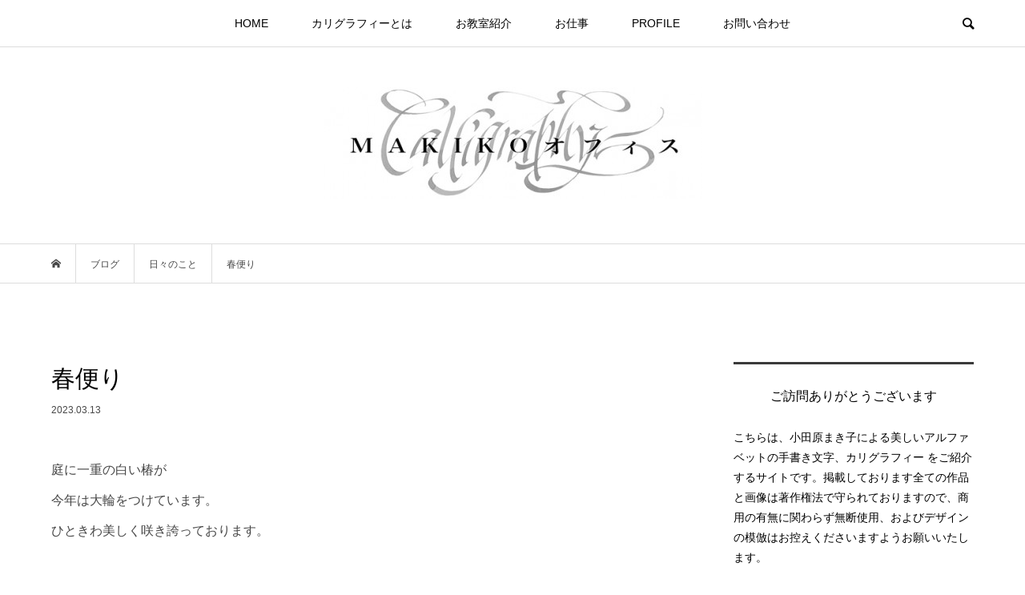

--- FILE ---
content_type: text/html; charset=UTF-8
request_url: https://makiko-office.jp/diary/%E6%98%A5%E4%BE%BF%E3%82%8A/
body_size: 10111
content:
<!DOCTYPE html>
<html lang="ja">
<head >
<meta charset="UTF-8">
<meta name="description" content="庭に一重の白い椿が今年は大輪をつけています。ひときわ美しく咲き誇っております。">
<meta name="viewport" content="width=device-width">
<title>春便り &#8211; MAKIKOオフィス</title>
<meta name='robots' content='max-image-preview:large' />
<link rel="alternate" type="application/rss+xml" title="MAKIKOオフィス &raquo; 春便り のコメントのフィード" href="https://makiko-office.jp/diary/%e6%98%a5%e4%be%bf%e3%82%8a/feed/" />
		<!-- This site uses the Google Analytics by ExactMetrics plugin v8.10.2 - Using Analytics tracking - https://www.exactmetrics.com/ -->
		<!-- Note: ExactMetrics is not currently configured on this site. The site owner needs to authenticate with Google Analytics in the ExactMetrics settings panel. -->
					<!-- No tracking code set -->
				<!-- / Google Analytics by ExactMetrics -->
		<link rel='stylesheet' id='wp-block-library-css' href='https://makiko-office.jp/wp/wp-includes/css/dist/block-library/style.min.css?ver=6.5.7' type='text/css' media='all' />
<style id='classic-theme-styles-inline-css' type='text/css'>
/*! This file is auto-generated */
.wp-block-button__link{color:#fff;background-color:#32373c;border-radius:9999px;box-shadow:none;text-decoration:none;padding:calc(.667em + 2px) calc(1.333em + 2px);font-size:1.125em}.wp-block-file__button{background:#32373c;color:#fff;text-decoration:none}
</style>
<style id='global-styles-inline-css' type='text/css'>
body{--wp--preset--color--black: #000000;--wp--preset--color--cyan-bluish-gray: #abb8c3;--wp--preset--color--white: #ffffff;--wp--preset--color--pale-pink: #f78da7;--wp--preset--color--vivid-red: #cf2e2e;--wp--preset--color--luminous-vivid-orange: #ff6900;--wp--preset--color--luminous-vivid-amber: #fcb900;--wp--preset--color--light-green-cyan: #7bdcb5;--wp--preset--color--vivid-green-cyan: #00d084;--wp--preset--color--pale-cyan-blue: #8ed1fc;--wp--preset--color--vivid-cyan-blue: #0693e3;--wp--preset--color--vivid-purple: #9b51e0;--wp--preset--gradient--vivid-cyan-blue-to-vivid-purple: linear-gradient(135deg,rgba(6,147,227,1) 0%,rgb(155,81,224) 100%);--wp--preset--gradient--light-green-cyan-to-vivid-green-cyan: linear-gradient(135deg,rgb(122,220,180) 0%,rgb(0,208,130) 100%);--wp--preset--gradient--luminous-vivid-amber-to-luminous-vivid-orange: linear-gradient(135deg,rgba(252,185,0,1) 0%,rgba(255,105,0,1) 100%);--wp--preset--gradient--luminous-vivid-orange-to-vivid-red: linear-gradient(135deg,rgba(255,105,0,1) 0%,rgb(207,46,46) 100%);--wp--preset--gradient--very-light-gray-to-cyan-bluish-gray: linear-gradient(135deg,rgb(238,238,238) 0%,rgb(169,184,195) 100%);--wp--preset--gradient--cool-to-warm-spectrum: linear-gradient(135deg,rgb(74,234,220) 0%,rgb(151,120,209) 20%,rgb(207,42,186) 40%,rgb(238,44,130) 60%,rgb(251,105,98) 80%,rgb(254,248,76) 100%);--wp--preset--gradient--blush-light-purple: linear-gradient(135deg,rgb(255,206,236) 0%,rgb(152,150,240) 100%);--wp--preset--gradient--blush-bordeaux: linear-gradient(135deg,rgb(254,205,165) 0%,rgb(254,45,45) 50%,rgb(107,0,62) 100%);--wp--preset--gradient--luminous-dusk: linear-gradient(135deg,rgb(255,203,112) 0%,rgb(199,81,192) 50%,rgb(65,88,208) 100%);--wp--preset--gradient--pale-ocean: linear-gradient(135deg,rgb(255,245,203) 0%,rgb(182,227,212) 50%,rgb(51,167,181) 100%);--wp--preset--gradient--electric-grass: linear-gradient(135deg,rgb(202,248,128) 0%,rgb(113,206,126) 100%);--wp--preset--gradient--midnight: linear-gradient(135deg,rgb(2,3,129) 0%,rgb(40,116,252) 100%);--wp--preset--font-size--small: 13px;--wp--preset--font-size--medium: 20px;--wp--preset--font-size--large: 36px;--wp--preset--font-size--x-large: 42px;--wp--preset--spacing--20: 0.44rem;--wp--preset--spacing--30: 0.67rem;--wp--preset--spacing--40: 1rem;--wp--preset--spacing--50: 1.5rem;--wp--preset--spacing--60: 2.25rem;--wp--preset--spacing--70: 3.38rem;--wp--preset--spacing--80: 5.06rem;--wp--preset--shadow--natural: 6px 6px 9px rgba(0, 0, 0, 0.2);--wp--preset--shadow--deep: 12px 12px 50px rgba(0, 0, 0, 0.4);--wp--preset--shadow--sharp: 6px 6px 0px rgba(0, 0, 0, 0.2);--wp--preset--shadow--outlined: 6px 6px 0px -3px rgba(255, 255, 255, 1), 6px 6px rgba(0, 0, 0, 1);--wp--preset--shadow--crisp: 6px 6px 0px rgba(0, 0, 0, 1);}:where(.is-layout-flex){gap: 0.5em;}:where(.is-layout-grid){gap: 0.5em;}body .is-layout-flex{display: flex;}body .is-layout-flex{flex-wrap: wrap;align-items: center;}body .is-layout-flex > *{margin: 0;}body .is-layout-grid{display: grid;}body .is-layout-grid > *{margin: 0;}:where(.wp-block-columns.is-layout-flex){gap: 2em;}:where(.wp-block-columns.is-layout-grid){gap: 2em;}:where(.wp-block-post-template.is-layout-flex){gap: 1.25em;}:where(.wp-block-post-template.is-layout-grid){gap: 1.25em;}.has-black-color{color: var(--wp--preset--color--black) !important;}.has-cyan-bluish-gray-color{color: var(--wp--preset--color--cyan-bluish-gray) !important;}.has-white-color{color: var(--wp--preset--color--white) !important;}.has-pale-pink-color{color: var(--wp--preset--color--pale-pink) !important;}.has-vivid-red-color{color: var(--wp--preset--color--vivid-red) !important;}.has-luminous-vivid-orange-color{color: var(--wp--preset--color--luminous-vivid-orange) !important;}.has-luminous-vivid-amber-color{color: var(--wp--preset--color--luminous-vivid-amber) !important;}.has-light-green-cyan-color{color: var(--wp--preset--color--light-green-cyan) !important;}.has-vivid-green-cyan-color{color: var(--wp--preset--color--vivid-green-cyan) !important;}.has-pale-cyan-blue-color{color: var(--wp--preset--color--pale-cyan-blue) !important;}.has-vivid-cyan-blue-color{color: var(--wp--preset--color--vivid-cyan-blue) !important;}.has-vivid-purple-color{color: var(--wp--preset--color--vivid-purple) !important;}.has-black-background-color{background-color: var(--wp--preset--color--black) !important;}.has-cyan-bluish-gray-background-color{background-color: var(--wp--preset--color--cyan-bluish-gray) !important;}.has-white-background-color{background-color: var(--wp--preset--color--white) !important;}.has-pale-pink-background-color{background-color: var(--wp--preset--color--pale-pink) !important;}.has-vivid-red-background-color{background-color: var(--wp--preset--color--vivid-red) !important;}.has-luminous-vivid-orange-background-color{background-color: var(--wp--preset--color--luminous-vivid-orange) !important;}.has-luminous-vivid-amber-background-color{background-color: var(--wp--preset--color--luminous-vivid-amber) !important;}.has-light-green-cyan-background-color{background-color: var(--wp--preset--color--light-green-cyan) !important;}.has-vivid-green-cyan-background-color{background-color: var(--wp--preset--color--vivid-green-cyan) !important;}.has-pale-cyan-blue-background-color{background-color: var(--wp--preset--color--pale-cyan-blue) !important;}.has-vivid-cyan-blue-background-color{background-color: var(--wp--preset--color--vivid-cyan-blue) !important;}.has-vivid-purple-background-color{background-color: var(--wp--preset--color--vivid-purple) !important;}.has-black-border-color{border-color: var(--wp--preset--color--black) !important;}.has-cyan-bluish-gray-border-color{border-color: var(--wp--preset--color--cyan-bluish-gray) !important;}.has-white-border-color{border-color: var(--wp--preset--color--white) !important;}.has-pale-pink-border-color{border-color: var(--wp--preset--color--pale-pink) !important;}.has-vivid-red-border-color{border-color: var(--wp--preset--color--vivid-red) !important;}.has-luminous-vivid-orange-border-color{border-color: var(--wp--preset--color--luminous-vivid-orange) !important;}.has-luminous-vivid-amber-border-color{border-color: var(--wp--preset--color--luminous-vivid-amber) !important;}.has-light-green-cyan-border-color{border-color: var(--wp--preset--color--light-green-cyan) !important;}.has-vivid-green-cyan-border-color{border-color: var(--wp--preset--color--vivid-green-cyan) !important;}.has-pale-cyan-blue-border-color{border-color: var(--wp--preset--color--pale-cyan-blue) !important;}.has-vivid-cyan-blue-border-color{border-color: var(--wp--preset--color--vivid-cyan-blue) !important;}.has-vivid-purple-border-color{border-color: var(--wp--preset--color--vivid-purple) !important;}.has-vivid-cyan-blue-to-vivid-purple-gradient-background{background: var(--wp--preset--gradient--vivid-cyan-blue-to-vivid-purple) !important;}.has-light-green-cyan-to-vivid-green-cyan-gradient-background{background: var(--wp--preset--gradient--light-green-cyan-to-vivid-green-cyan) !important;}.has-luminous-vivid-amber-to-luminous-vivid-orange-gradient-background{background: var(--wp--preset--gradient--luminous-vivid-amber-to-luminous-vivid-orange) !important;}.has-luminous-vivid-orange-to-vivid-red-gradient-background{background: var(--wp--preset--gradient--luminous-vivid-orange-to-vivid-red) !important;}.has-very-light-gray-to-cyan-bluish-gray-gradient-background{background: var(--wp--preset--gradient--very-light-gray-to-cyan-bluish-gray) !important;}.has-cool-to-warm-spectrum-gradient-background{background: var(--wp--preset--gradient--cool-to-warm-spectrum) !important;}.has-blush-light-purple-gradient-background{background: var(--wp--preset--gradient--blush-light-purple) !important;}.has-blush-bordeaux-gradient-background{background: var(--wp--preset--gradient--blush-bordeaux) !important;}.has-luminous-dusk-gradient-background{background: var(--wp--preset--gradient--luminous-dusk) !important;}.has-pale-ocean-gradient-background{background: var(--wp--preset--gradient--pale-ocean) !important;}.has-electric-grass-gradient-background{background: var(--wp--preset--gradient--electric-grass) !important;}.has-midnight-gradient-background{background: var(--wp--preset--gradient--midnight) !important;}.has-small-font-size{font-size: var(--wp--preset--font-size--small) !important;}.has-medium-font-size{font-size: var(--wp--preset--font-size--medium) !important;}.has-large-font-size{font-size: var(--wp--preset--font-size--large) !important;}.has-x-large-font-size{font-size: var(--wp--preset--font-size--x-large) !important;}
.wp-block-navigation a:where(:not(.wp-element-button)){color: inherit;}
:where(.wp-block-post-template.is-layout-flex){gap: 1.25em;}:where(.wp-block-post-template.is-layout-grid){gap: 1.25em;}
:where(.wp-block-columns.is-layout-flex){gap: 2em;}:where(.wp-block-columns.is-layout-grid){gap: 2em;}
.wp-block-pullquote{font-size: 1.5em;line-height: 1.6;}
</style>
<link rel='stylesheet' id='contact-form-7-css' href='https://makiko-office.jp/wp/wp-content/plugins/contact-form-7/includes/css/styles.css?ver=5.9.8' type='text/css' media='all' />
<link rel='stylesheet' id='bloom-style-css' href='https://makiko-office.jp/wp/wp-content/themes/bloom_tcd053/style.css?ver=1.6' type='text/css' media='all' />
<link rel='stylesheet' id='bloom-responsive-css' href='https://makiko-office.jp/wp/wp-content/themes/bloom_tcd053/responsive.css?ver=1.6' type='text/css' media='all' />
<script type="text/javascript" src="https://makiko-office.jp/wp/wp-includes/js/jquery/jquery.min.js?ver=3.7.1" id="jquery-core-js"></script>
<script type="text/javascript" src="https://makiko-office.jp/wp/wp-includes/js/jquery/jquery-migrate.min.js?ver=3.4.1" id="jquery-migrate-js"></script>
<link rel="https://api.w.org/" href="https://makiko-office.jp/wp-json/" /><link rel="alternate" type="application/json" href="https://makiko-office.jp/wp-json/wp/v2/posts/2104" /><link rel="EditURI" type="application/rsd+xml" title="RSD" href="https://makiko-office.jp/wp/xmlrpc.php?rsd" />
<meta name="generator" content="WordPress 6.5.7" />
<link rel="canonical" href="https://makiko-office.jp/diary/%e6%98%a5%e4%be%bf%e3%82%8a/" />
<link rel='shortlink' href='https://makiko-office.jp/?p=2104' />
<link rel="alternate" type="application/json+oembed" href="https://makiko-office.jp/wp-json/oembed/1.0/embed?url=https%3A%2F%2Fmakiko-office.jp%2Fdiary%2F%25e6%2598%25a5%25e4%25be%25bf%25e3%2582%258a%2F" />
<link rel="alternate" type="text/xml+oembed" href="https://makiko-office.jp/wp-json/oembed/1.0/embed?url=https%3A%2F%2Fmakiko-office.jp%2Fdiary%2F%25e6%2598%25a5%25e4%25be%25bf%25e3%2582%258a%2F&#038;format=xml" />
<script type="text/javascript">
<!--
/******************************************************************************
***   COPY PROTECTED BY http://chetangole.com/blog/wp-copyprotect/   version 3.1.0 ****
******************************************************************************/
function clickIE4(){
if (event.button==2){
return false;
}
}
function clickNS4(e){
if (document.layers||document.getElementById&&!document.all){
if (e.which==2||e.which==3){
return false;
}
}
}

if (document.layers){
document.captureEvents(Event.MOUSEDOWN);
document.onmousedown=clickNS4;
}
else if (document.all&&!document.getElementById){
document.onmousedown=clickIE4;
}

document.oncontextmenu=new Function("return false")
// --> 
</script>

<script type="text/javascript">
/******************************************************************************
***   COPY PROTECTED BY http://chetangole.com/blog/wp-copyprotect/   version 3.1.0 ****
******************************************************************************/
function disableSelection(target){
if (typeof target.onselectstart!="undefined") //For IE 
	target.onselectstart=function(){return false}
else if (typeof target.style.MozUserSelect!="undefined") //For Firefox
	target.style.MozUserSelect="none"
else //All other route (For Opera)
	target.onmousedown=function(){return false}
target.style.cursor = "default"
}
</script>
<style>
.c-comment__form-submit:hover, c-comment__password-protected, .p-pagetop a, .slick-dots li.slick-active button, .slick-dots li:hover button { background-color: #3a3a3a; }
.p-entry__pickup, .p-entry__related, .p-widget__title, .slick-dots li.slick-active button, .slick-dots li:hover button { border-color: #3a3a3a; }
.p-index-tab__item.is-active, .p-index-tab__item:hover { border-bottom-color: #3a3a3a; }
.c-comment__tab-item.is-active a, .c-comment__tab-item a:hover, .c-comment__tab-item.is-active p { background-color: rgba(58, 58, 58, 0.7); }
.c-comment__tab-item.is-active a:after, .c-comment__tab-item.is-active p:after { border-top-color: rgba(58, 58, 58, 0.7); }
.p-article__meta, .p-blog-list__item-excerpt, .p-ranking-list__item-excerpt, .p-author__views, .p-page-links a, .p-page-links .p-page-links__title, .p-pager__item span { color: #5e5e5e; }
.p-page-links > span, .p-page-links a:hover, .p-entry__next-page__link { background-color: #5e5e5e; }
.p-page-links > span, .p-page-links a { border-color: #5e5e5e; }

a:hover, a:hover .p-article__title, .p-global-nav > li:hover > a, .p-global-nav > li.current-menu-item > a, .p-global-nav > li.is-active > a, .p-breadcrumb a:hover, .p-widget-categories .has-children .toggle-children:hover::before, .p-footer-widget-area .p-siteinfo .p-social-nav li a:hover, .p-footer-widget-area__default .p-siteinfo .p-social-nav li a:hover { color: #6b6b6b; }
.p-global-nav .sub-menu a:hover, .p-global-nav .sub-menu .current-menu-item > a, .p-megamenu a.p-megamenu__hover:hover, .p-entry__next-page__link:hover, .c-pw__btn:hover { background: #6b6b6b; }
.p-entry__date, .p-entry__body, .p-author__desc, .p-breadcrumb, .p-breadcrumb a { color: #474747; }
.p-entry__body a { color: #000000; }
.p-entry__body a:hover { color: #6b6b6b; }
.p-float-native-ad-label { background: #000000; color: #ffffff; font-size: 11px; }
.p-category-item--13, .cat-item-13> a, .cat-item-13 .toggle-children { color: #000000; }
.p-category-item--14, .cat-item-14> a, .cat-item-14 .toggle-children { color: #000000; }
.p-category-item--15, .cat-item-15> a, .cat-item-15 .toggle-children { color: #000000; }
.p-category-item--16, .cat-item-16> a, .cat-item-16 .toggle-children { color: #000000; }
.p-category-item--17, .cat-item-17> a, .cat-item-17 .toggle-children { color: #000000; }
.p-category-item--18, .cat-item-18> a, .cat-item-18 .toggle-children { color: #000000; }
.p-category-item--19, .cat-item-19> a, .cat-item-19 .toggle-children { color: #000000; }
.p-category-item--20, .cat-item-20> a, .cat-item-20 .toggle-children { color: #000000; }
.p-category-item--21, .cat-item-21> a, .cat-item-21 .toggle-children { color: #000000; }
body { font-family: Verdana, "Hiragino Kaku Gothic ProN", "ヒラギノ角ゴ ProN W3", "メイリオ", Meiryo, sans-serif; }
.p-logo, .p-entry__title, .p-article__title, .p-article__title__overlay, .p-headline, .p-page-header__title, .p-widget__title, .p-sidemenu .p-siteinfo__title, .p-index-slider__item-catch, .p-header-video__caption-catch, .p-footer-blog__catch, .p-footer-cta__catch {
font-family: "Times New Roman", "游明朝", "Yu Mincho", "游明朝体", "YuMincho", "ヒラギノ明朝 Pro W3", "Hiragino Mincho Pro", "HiraMinProN-W3", "HGS明朝E", "ＭＳ Ｐ明朝", "MS PMincho", serif; font-weight: 500;
}
.c-load--type1 { border: 3px solid rgba(153, 153, 153, 0.2); border-top-color: #bababa; }
.p-hover-effect--type1:hover img { -webkit-transform: scale(1.2) rotate(2deg); transform: scale(1.2) rotate(2deg); }
.p-hover-effect--type2 img { margin-left: -8px; }
.p-hover-effect--type2:hover img { margin-left: 8px; }
.p-hover-effect--type1 .p-article__overlay { background: rgba(0, 0, 0, 0); }
.p-hover-effect--type2:hover img { opacity: 0.5 }
.p-hover-effect--type2 .p-hover-effect__image { background: #000000; }
.p-hover-effect--type2 .p-article__overlay { background: rgba(0, 0, 0, 0.5); }
.p-hover-effect--type3 .p-hover-effect__image { background: #939393; }
.p-hover-effect--type3:hover img { opacity: 0.2; }
.p-hover-effect--type3 .p-article__overlay { background: rgba(147, 147, 147, 0.2); }
.p-entry__title { font-size: 30px; }
.p-entry__body, .p-entry__body p { font-size: 16px; }
.l-header__bar { background: rgba(255, 255, 255, 0.8); }
.l-header__bar > .l-inner > a, .p-global-nav > li > a { color: #000000; }
.l-header__logo--text a { color: #000000; font-size: 28px; }
.l-footer .p-siteinfo .p-logo { font-size: 28px; }
.p-footer-cta__btn { background: #000000; color: #ffffff; }
.p-footer-cta__btn:hover { background: #666666; color: #ffffff; }
@media only screen and (max-width: 1200px) {
	.l-header__logo--mobile.l-header__logo--text a { font-size: 18px; }
	.p-global-nav { background-color: rgba(58,58,58, 0.8); }
}
@media only screen and (max-width: 991px) {
	.l-footer .p-siteinfo .p-logo { font-size: 18px; }
	.p-copyright { background-color: #3a3a3a; }
	.p-pagetop a { background-color: #5e5e5e; }
}
</style>
<style type="text/css">

</style>
</head>
<body class="post-template-default single single-post postid-2104 single-format-standard is-responsive l-header__fix l-header__fix--mobile">
<div id="site_loader_overlay">
	<div id="site_loader_animation" class="c-load--type1">
			</div>
</div>
<div id="site_wrap">
	<header id="js-header" class="l-header">
		<div class="l-header__bar">
			<div class="l-inner">
				<div class="p-logo l-header__logo l-header__logo--mobile l-header__logo--text">
					<a href="https://makiko-office.jp/">MAKIKOオフィス</a>
				</div>
<nav class="menu-%e3%83%a1%e3%83%8b%e3%83%a5%e3%83%bc1-container"><ul id="js-global-nav" class="p-global-nav u-clearfix">
<li class="p-header-search p-header-search--mobile"><form action="https://makiko-office.jp/" method="get"><input type="text" name="s" value="" class="p-header-search__input" placeholder="SEARCH"><input type="submit" value="&#xe915;" class="p-header-search__submit"></form></li>
<li id="menu-item-49" class="menu-item menu-item-type-custom menu-item-object-custom menu-item-home menu-item-49"><a href="https://makiko-office.jp/">HOME<span></span></a></li>
<li id="menu-item-173" class="menu-item menu-item-type-post_type menu-item-object-page menu-item-173"><a href="https://makiko-office.jp/about_calligraphy/">カリグラフィーとは<span></span></a></li>
<li id="menu-item-195" class="menu-item menu-item-type-post_type menu-item-object-page menu-item-195"><a href="https://makiko-office.jp/class/">お教室紹介<span></span></a></li>
<li id="menu-item-54" class="menu-item menu-item-type-custom menu-item-object-custom menu-item-has-children menu-item-54"><a href="https://makiko-office.jp/about_ourworks/">お仕事<span></span></a>
<ul class="sub-menu">
	<li id="menu-item-2571" class="menu-item menu-item-type-post_type menu-item-object-page menu-item-2571"><a href="https://makiko-office.jp/about_ourworks/">ご依頼に関して<span></span></a></li>
	<li id="menu-item-1032" class="menu-item menu-item-type-post_type menu-item-object-page menu-item-1032"><a href="https://makiko-office.jp/gallery/">お仕事 GALLERY<span></span></a></li>
</ul>
</li>
<li id="menu-item-188" class="menu-item menu-item-type-post_type menu-item-object-page menu-item-188"><a href="https://makiko-office.jp/profile/">PROFILE<span></span></a></li>
<li id="menu-item-619" class="menu-item menu-item-type-post_type menu-item-object-page menu-item-619"><a href="https://makiko-office.jp/contact/">お問い合わせ<span></span></a></li>
</ul></nav>				<a href="#" id="js-menu-button" class="p-menu-button c-menu-button u-visible-lg"></a>
				<a href="#" id="js-search-button" class="p-search-button c-search-button u-hidden-lg"></a>
				<div class="p-header-search p-header-search--pc">
					<form action="https://makiko-office.jp/" method="get">
						<input type="text" name="s" value="" class="p-header-search__input" placeholder="SEARCH">
					</form>
				</div>
			</div>
		</div>
		<div class="l-inner">
			<div class="p-logo l-header__logo l-header__logo--pc">
				<a href="https://makiko-office.jp/"><img src="https://makiko-office.jp/wp/wp-content/uploads/2019/12/6dcc1d9685057557545b11dbfa75f83f-e1576212292262.jpg" alt="MAKIKOオフィス"></a>
			</div>
		</div>
	</header>
<main class="l-main">
	<div class="p-breadcrumb c-breadcrumb">
		<ul class="p-breadcrumb__inner c-breadcrumb__inner l-inner u-clearfix" itemscope itemtype="http://schema.org/BreadcrumbList">
			<li class="p-breadcrumb__item c-breadcrumb__item p-breadcrumb__item--home c-breadcrumb__item--home" itemprop="itemListElement" itemscope itemtype="http://schema.org/ListItem">
				<a href="https://makiko-office.jp/" itemprop="item"><span itemprop="name">HOME</span></a>
				<meta itemprop="position" content="1" />
			</li>
			<li class="p-breadcrumb__item c-breadcrumb__item" itemprop="itemListElement" itemscope itemtype="http://schema.org/ListItem">
				<a href="https://makiko-office.jp" itemprop="item">
					<span itemprop="name">ブログ</span>
				</a>
				<meta itemprop="position" content="2" />
			</li>
			<li class="p-breadcrumb__item c-breadcrumb__item" itemprop="itemListElement" itemscope itemtype="http://schema.org/ListItem">
				<a href="https://makiko-office.jp/category/diary/" itemprop="item">
					<span itemprop="name">日々のこと</span>
				</a>
				<meta itemprop="position" content="3" />
			</li>
			<li class="p-breadcrumb__item c-breadcrumb__item" itemprop="itemListElement" itemscope itemtype="http://schema.org/ListItem">
				<span itemprop="name">春便り</span>
				<meta itemprop="position" content="4" />
			</li>
		</ul>
	</div>
	<div class="l-inner l-2colmuns u-clearfix">
		<article class="p-entry l-primary">
			<div class="p-entry__inner">
				<h1 class="p-entry__title">春便り</h1>
				<p class="p-entry__date"><time datetime="2023-03-13">2023.03.13</time></p>
				<div class="p-entry__body u-clearfix">
<p>庭に一重の白い椿が<br />
今年は大輪をつけています。<br />
ひときわ美しく咲き誇っております。</p>
<p>&nbsp;</p>
<p><img fetchpriority="high" decoding="async" class="alignnone size-medium wp-image-2106" src="https://makiko-office.jp/wp/wp-content/uploads/2023/03/IMG_9690-2-375x500.jpg" alt="" width="375" height="500" /></p>
<p><img decoding="async" class="alignnone size-medium wp-image-2107" src="https://makiko-office.jp/wp/wp-content/uploads/2023/03/IMG_9689-2-375x500.jpg" alt="" width="375" height="500" /></p>
<p><img decoding="async" class="alignnone size-medium wp-image-2112" src="https://makiko-office.jp/wp/wp-content/uploads/2023/03/M9693-2-375x500.jpg" alt="" width="375" height="500" /></p>
<p>&nbsp;</p>
<p>&nbsp;</p>
<p>&nbsp;</p>
				</div>
				<ul class="p-entry__share c-share u-clearfix c-share--sm c-share--mono">
					<li class="c-share__btn c-share__btn--twitter">
						<a href="http://twitter.com/share?text=%E6%98%A5%E4%BE%BF%E3%82%8A&url=https%3A%2F%2Fmakiko-office.jp%2Fdiary%2F%25e6%2598%25a5%25e4%25be%25bf%25e3%2582%258a%2F&via=&tw_p=tweetbutton&related=" onclick="javascript:window.open(this.href, '', 'menubar=no,toolbar=no,resizable=yes,scrollbars=yes,height=400,width=600');return false;">
							<i class="c-share__icn c-share__icn--twitter"></i>
							<span class="c-share__title">Tweet</span>
						</a>
					</li>
					<li class="c-share__btn c-share__btn--facebook">
						<a href="//www.facebook.com/sharer/sharer.php?u=https://makiko-office.jp/diary/%e6%98%a5%e4%be%bf%e3%82%8a/&amp;t=%E6%98%A5%E4%BE%BF%E3%82%8A" rel="nofollow" target="_blank">
							<i class="c-share__icn c-share__icn--facebook"></i>
							<span class="c-share__title">Share</span>
						</a>
					</li>
					<li class="c-share__btn c-share__btn--hatebu">
						<a href="http://b.hatena.ne.jp/add?mode=confirm&url=https%3A%2F%2Fmakiko-office.jp%2Fdiary%2F%25e6%2598%25a5%25e4%25be%25bf%25e3%2582%258a%2F" onclick="javascript:window.open(this.href, '', 'menubar=no,toolbar=no,resizable=yes,scrollbars=yes,height=400,width=510');return false;">
							<i class="c-share__icn c-share__icn--hatebu"></i>
							<span class="c-share__title">Hatena</span>
						</a>
					</li>
					<li class="c-share__btn c-share__btn--rss">
						<a href="https://makiko-office.jp/feed/" target="_blank">
							<i class="c-share__icn c-share__icn--rss"></i>
							<span class="c-share__title">RSS</span>
						</a>
					</li>
					<li class="c-share__btn c-share__btn--pinterest">
						<a href="https://www.pinterest.com/pin/create/button/?url=https%3A%2F%2Fmakiko-office.jp%2Fdiary%2F%25e6%2598%25a5%25e4%25be%25bf%25e3%2582%258a%2F&media=https://makiko-office.jp/wp/wp-content/uploads/2023/03/M9693-2.jpg&description=%E6%98%A5%E4%BE%BF%E3%82%8A" rel="nofollow" target="_blank">
							<i class="c-share__icn c-share__icn--pinterest"></i>
							<span class="c-share__title">Pin it</span>
						</a>
					</li>
				</ul>
				<ul class="p-entry__nav c-entry-nav">
					<li class="c-entry-nav__item c-entry-nav__item--prev">
						<a href="https://makiko-office.jp/news/%e3%83%90%e3%83%ac%e3%83%b3%e3%82%bf%e3%82%a4%e3%83%b3%e3%83%87%e3%83%bc%e3%83%87%e3%82%b6%e3%82%a4%e3%83%b3%e3%81%a8%e6%96%b0%e3%82%af%e3%83%a9%e3%82%b9%e3%81%ae%e3%81%8a%e7%9f%a5%e3%82%89%e3%81%9b/" data-prev="前の記事"><span class="u-hidden-sm">バレンタインデーデザインと新クラスのお知らせ</span></a>
					</li>
					<li class="c-entry-nav__item c-entry-nav__item--next">
						<a href="https://makiko-office.jp/calligraphy/%e3%82%aa%e3%83%bc%e3%82%b1%e3%82%b9%e3%83%88%e3%83%a9%e3%81%ae%e3%83%ad%e3%82%b4%e3%83%87%e3%82%b6%e3%82%a4%e3%83%b3/" data-next="次の記事"><span class="u-hidden-sm">オーケストラのロゴデザイン</span></a>
					</li>
				</ul>
			</div>
			<section class="p-entry__related">
				<div class="p-entry__related__inner">
					<h2 class="p-headline">関連記事一覧</h2>
					<div class="p-entry__related-items">
						<article class="p-entry__related-item">
							<a class="p-hover-effect--type1" href="https://makiko-office.jp/calligraphy/%e7%9a%86%e3%81%95%e3%81%be%e3%81%b8-%e3%82%af%e3%83%aa%e3%82%b9%e3%83%9e%e3%82%b9%e3%82%ab%e3%83%bc%e3%83%89%e3%82%92%e3%81%8a%e5%b1%8a%e3%81%91%e3%81%97%e3%81%be%e3%81%99/">
								<div class="p-entry__related__thumbnail p-hover-effect--type1">
									<img width="500" height="500" src="https://makiko-office.jp/wp/wp-content/uploads/2023/12/4025-500x500.jpg" class="attachment-size1 size-size1 wp-post-image" alt="" decoding="async" loading="lazy" />
								</div>
								<h3 class="p-entry__related__title p-article__title">&#8221; 皆さまへ クリスマスカードをお届けします &...</h3>
								<p class="p-entry__related__meta p-article__meta u-visible-xs"><time class="p-entry__related__date" datetime="2023-12-17">2023.12.17</time></p>
							</a>
						</article>
						<article class="p-entry__related-item">
							<a class="p-hover-effect--type1" href="https://makiko-office.jp/diary/a-happy-new-year/">
								<div class="p-entry__related__thumbnail p-hover-effect--type1">
									<img width="450" height="384" src="https://makiko-office.jp/wp/wp-content/uploads/2019/12/mini8545.jpg" class="attachment-size1 size-size1 wp-post-image" alt="" decoding="async" loading="lazy" />
								</div>
								<h3 class="p-entry__related__title p-article__title">A happy new year</h3>
								<p class="p-entry__related__meta p-article__meta u-visible-xs"><time class="p-entry__related__date" datetime="2020-01-01">2020.01.01</time></p>
							</a>
						</article>
						<article class="p-entry__related-item">
							<a class="p-hover-effect--type1" href="https://makiko-office.jp/news/new-year-2023/">
								<div class="p-entry__related__thumbnail p-hover-effect--type1">
									<img width="500" height="500" src="https://makiko-office.jp/wp/wp-content/uploads/2022/12/IMG_8942-500x500.jpg" class="attachment-size1 size-size1 wp-post-image" alt="" decoding="async" loading="lazy" />
								</div>
								<h3 class="p-entry__related__title p-article__title">明けましておめでとうございます</h3>
								<p class="p-entry__related__meta p-article__meta u-visible-xs"><time class="p-entry__related__date" datetime="2023-01-01">2023.01.01</time></p>
							</a>
						</article>
						<article class="p-entry__related-item">
							<a class="p-hover-effect--type1" href="https://makiko-office.jp/calligraphy/%e6%96%b0%e5%b9%b4%e3%81%82%e3%81%91%e3%81%be%e3%81%97%e3%81%a6%e3%81%8a%e3%82%81%e3%81%a7%e3%81%a8%e3%81%86%e3%81%94%e3%81%96%e3%81%84%e3%81%be%e3%81%99/">
								<div class="p-entry__related__thumbnail p-hover-effect--type1">
									<img width="500" height="500" src="https://makiko-office.jp/wp/wp-content/uploads/2023/12/4214-500x500.jpg" class="attachment-size1 size-size1 wp-post-image" alt="" decoding="async" loading="lazy" />
								</div>
								<h3 class="p-entry__related__title p-article__title">新年あけましておめでとうございます</h3>
								<p class="p-entry__related__meta p-article__meta u-visible-xs"><time class="p-entry__related__date" datetime="2023-12-31">2023.12.31</time></p>
							</a>
						</article>
					</div>
				</div>
			</section>
		</article>
		<aside class="p-sidebar l-secondary">
			<div class="p-sidebar__inner">
<div class="p-widget widget_text" id="text-4">
<h2 class="p-widget__title">ご訪問ありがとうございます</h2>
			<div class="textwidget"><p>こちらは、小田原まき子による美しいアルファベットの手書き文字、カリグラフィー をご紹介するサイトです。掲載しております全ての作品と画像は著作権法で守られておりますので、商用の有無に関わらず無断使用、およびデザインの模倣はお控えくださいますようお願いいたします。</p>
</div>
		</div>
<div class="p-widget tcdw_category_list_widget" id="tcdw_category_list_widget-5">
<h2 class="p-widget__title">Category</h2>
		<ul class="p-widget-categories">
				<li class="cat-item cat-item-15"><a href="https://makiko-office.jp/category/works/">WORKS</a>
</li>
	<li class="cat-item cat-item-13"><a href="https://makiko-office.jp/category/news/">お知らせ</a>
</li>
	<li class="cat-item cat-item-14"><a href="https://makiko-office.jp/category/calligraphy/">カリグラフィー</a>
</li>
	<li class="cat-item cat-item-18"><a href="https://makiko-office.jp/category/column/">コラム</a>
</li>
	<li class="cat-item cat-item-16"><a href="https://makiko-office.jp/category/workshop/">ワークショップ</a>
</li>
	<li class="cat-item cat-item-20"><a href="https://makiko-office.jp/category/artworks/">作品</a>
</li>
	<li class="cat-item cat-item-21"><a href="https://makiko-office.jp/category/goods/">商品</a>
</li>
	<li class="cat-item cat-item-17"><a href="https://makiko-office.jp/category/exhibition/">展示会</a>
</li>
	<li class="cat-item cat-item-19"><a href="https://makiko-office.jp/category/diary/">日々のこと</a>
</li>
		</ul>
</div>
<div class="p-widget widget_media_image" id="media_image-5">
<a href="https://www.jhia.org"><img width="300" height="47" src="https://makiko-office.jp/wp/wp-content/uploads/2019/08/8aeb4202285c63cef6c8d16cb0258292.jpg" class="image wp-image-542  attachment-full size-full" alt="" style="max-width: 100%; height: auto;" decoding="async" loading="lazy" /></a></div>
<div class="p-widget widget_media_image" id="media_image-9">
<a href="/makikos_gallery"><img width="300" height="48" src="https://makiko-office.jp/wp/wp-content/uploads/2019/10/galleryB-g.jpg" class="image wp-image-789  attachment-full size-full" alt="" style="max-width: 100%; height: auto;" decoding="async" loading="lazy" /></a></div>
<div class="p-widget widget_media_image" id="media_image-11">
<a href="https://makiko-office.jp/new-class/"><img width="300" height="47" src="https://makiko-office.jp/wp/wp-content/uploads/2020/09/532c6dd58730e05d0a2fa0d153094c3a.jpg" class="image wp-image-1531  attachment-full size-full" alt="" style="max-width: 100%; height: auto;" decoding="async" loading="lazy" /></a></div>
<div class="p-widget widget_media_image" id="media_image-14">
<a href="https://makiko-office.jp/exhibition-i/"><img width="300" height="48" src="https://makiko-office.jp/wp/wp-content/uploads/2024/10/d235b294576b22e9430b96fb3c4327fc.jpg" class="image wp-image-2361  attachment-full size-full" alt="" style="max-width: 100%; height: auto;" decoding="async" loading="lazy" /></a></div>
<div class="p-widget widget_search" id="search-4">
<form role="search" method="get" id="searchform" class="searchform" action="https://makiko-office.jp/">
				<div>
					<label class="screen-reader-text" for="s">検索:</label>
					<input type="text" value="" name="s" id="s" />
					<input type="submit" id="searchsubmit" value="検索" />
				</div>
			</form></div>
<div class="p-widget styled_post_list1_widget" id="styled_post_list1_widget-6">
<h2 class="p-widget__title">ピックアップ記事</h2>
<ul class="p-widget-list p-widget-list__type1">
	<li class="p-widget-list__item u-clearfix">
		<a class="p-hover-effect--type1" href="https://makiko-office.jp/news/%e3%82%b3%e3%83%9f%e3%83%a5%e3%83%8b%e3%83%86%e3%82%a3%e3%82%af%e3%83%a9%e3%83%96%e3%81%9f%e3%81%be%e3%81%8c%e3%82%8f-%e6%96%b0%e6%94%b9%e8%a3%85%e8%a8%98%e5%bf%b5%e3%82%a4%e3%83%99%e3%83%b3%e3%83%88/">
			<div class="p-widget-list__item-thumbnail p-hover-effect__image"><img width="480" height="500" src="https://makiko-office.jp/wp/wp-content/uploads/2025/11/2499581-480x500.jpg" class="attachment-size1 size-size1 wp-post-image" alt="" decoding="async" loading="lazy" /></div>
			<h3 class="p-widget-list__item-title p-article__title">コミュニティクラブたまがわ 新改装記念イベント</h3>
		</a>
	</li>
	<li class="p-widget-list__item u-clearfix">
		<a class="p-hover-effect--type1" href="https://makiko-office.jp/news/%e4%ba%ba%e3%81%a8%e3%81%ae%e7%b9%8b%e3%81%8c%e3%82%8a%e3%82%92%e8%9e%ba%e6%97%8b%e6%a8%a1%e6%a7%98%e3%81%ab%e8%a8%97%e3%81%97%e3%81%a6/">
			<div class="p-widget-list__item-thumbnail p-hover-effect__image"><img width="500" height="500" src="https://makiko-office.jp/wp/wp-content/uploads/2025/02/IMG_9614-500x500.jpg" class="attachment-size1 size-size1 wp-post-image" alt="" decoding="async" loading="lazy" /></div>
			<h3 class="p-widget-list__item-title p-article__title">人との繋がりを螺旋模様に託して</h3>
		</a>
	</li>
	<li class="p-widget-list__item u-clearfix">
		<a class="p-hover-effect--type1" href="https://makiko-office.jp/calligraphy/2025%e5%b9%b4%e3%81%94%e6%8c%a8%e6%8b%b6%e3%80%80%e6%98%8e%e3%81%91%e3%81%be%e3%81%97%e3%81%a6%e3%81%8a%e3%82%81%e3%81%a7%e3%81%a8%e3%81%86%e3%81%94%e3%81%96%e3%81%84%e3%81%be%e3%81%99/">
			<div class="p-widget-list__item-thumbnail p-hover-effect__image"><img width="500" height="500" src="https://makiko-office.jp/wp/wp-content/uploads/2024/12/IMG_8908-2-500x500.jpg" class="attachment-size1 size-size1 wp-post-image" alt="" decoding="async" loading="lazy" /></div>
			<h3 class="p-widget-list__item-title p-article__title">2025年ご挨拶　明けましておめでとうございます</h3>
		</a>
	</li>
	<li class="p-widget-list__item u-clearfix">
		<a class="p-hover-effect--type1" href="https://makiko-office.jp/calligraphy/%e3%82%af%e3%83%aa%e3%82%b9%e3%83%9e%e3%82%b9%e3%82%ab%e3%83%bc%e3%83%89/">
			<div class="p-widget-list__item-thumbnail p-hover-effect__image"><img width="500" height="500" src="https://makiko-office.jp/wp/wp-content/uploads/2024/12/IMG_8715-500x500.jpg" class="attachment-size1 size-size1 wp-post-image" alt="" decoding="async" loading="lazy" /></div>
			<h3 class="p-widget-list__item-title p-article__title">クリスマスカード</h3>
		</a>
	</li>
	<li class="p-widget-list__item u-clearfix">
		<a class="p-hover-effect--type1" href="https://makiko-office.jp/news/%e4%bc%9a%e5%a0%b4%e3%81%a7%e7%89%b9%e5%88%a5%e8%b2%a9%e5%a3%b2%e3%81%84%e3%81%9f%e3%81%97%e3%81%be%e3%81%99%ef%bc%81%ef%bc%81/">
			<div class="p-widget-list__item-thumbnail p-hover-effect__image"><img width="500" height="500" src="https://makiko-office.jp/wp/wp-content/uploads/2024/11/1324f10dfb607718759a0cdcb464947e-500x500.jpg" class="attachment-size1 size-size1 wp-post-image" alt="" decoding="async" loading="lazy" /></div>
			<h3 class="p-widget-list__item-title p-article__title">会場で特別販売いたします！！</h3>
		</a>
	</li>
</ul>
</div>
			</div>
		</aside>
	</div>
</main>
	<footer class="l-footer">
<div id="js-footer-cta" class="p-footer-cta" data-parallax="scroll" data-image-src="https://makiko-office.jp/wp/wp-content/uploads/2019/05/IMG_6710.jpg">
	<div class="p-footer-cta__inner" style="background: rgba(255, 255, 255, 0.7);">
		<div class="p-footer-cta__desc" style="font-size: 14px;"><p>お教室のこと、お仕事のご依頼など、メールでお気軽にお問い合わせください</p>
</div>
		<a id="js-footer-cta__btn" class="p-footer-cta__btn" href="/contact/">お問い合わせ</a>
	</div>
</div>
		<div id="js-footer-widget" class="p-footer-widget-area">
			<div class="p-footer-widget-area__inner l-inner">
<div class="p-widget widget_media_image" id="media_image-2">
<img width="400" height="232" src="https://makiko-office.jp/wp/wp-content/uploads/2019/10/9106a453272c0b3896eb04bfda9454fc.jpg" class="image wp-image-700  attachment-full size-full" alt="" style="max-width: 100%; height: auto;" decoding="async" loading="lazy" /></div>
<div class="p-widget widget_text" id="text-2">
			<div class="textwidget"><p><strong><a href="https://makiko-office.jp/">HOME  </a></strong></p>
<p><strong><a href="https://makiko-office.jp/privacy-policy/">PRIVACYPOLICY</a></strong></p>
<p>&nbsp;</p>
</div>
		</div>
<div class="p-widget widget_text" id="text-3">
			<div class="textwidget"><p>このサイトにおいて掲載している写真や記事を無断転載・引用することはご遠慮願います。</p>
</div>
		</div>
			</div>
		</div>
		<div class="p-copyright">
			<div class="l-inner">
				<p><small>Copyright &copy;<span class="u-hidden-sm"> 2025</span> MAKIKOオフィス. All Rights Reserved.</small></p>
			</div>
		</div>
		<div id="js-pagetop" class="p-pagetop"><a href="#"></a></div>
	</footer>
</div><script type="text/javascript">
disableSelection(document.body)
</script>
<script type="text/javascript" src="https://makiko-office.jp/wp/wp-includes/js/dist/vendor/wp-polyfill-inert.min.js?ver=3.1.2" id="wp-polyfill-inert-js"></script>
<script type="text/javascript" src="https://makiko-office.jp/wp/wp-includes/js/dist/vendor/regenerator-runtime.min.js?ver=0.14.0" id="regenerator-runtime-js"></script>
<script type="text/javascript" src="https://makiko-office.jp/wp/wp-includes/js/dist/vendor/wp-polyfill.min.js?ver=3.15.0" id="wp-polyfill-js"></script>
<script type="text/javascript" src="https://makiko-office.jp/wp/wp-includes/js/dist/hooks.min.js?ver=2810c76e705dd1a53b18" id="wp-hooks-js"></script>
<script type="text/javascript" src="https://makiko-office.jp/wp/wp-includes/js/dist/i18n.min.js?ver=5e580eb46a90c2b997e6" id="wp-i18n-js"></script>
<script type="text/javascript" id="wp-i18n-js-after">
/* <![CDATA[ */
wp.i18n.setLocaleData( { 'text direction\u0004ltr': [ 'ltr' ] } );
/* ]]> */
</script>
<script type="text/javascript" src="https://makiko-office.jp/wp/wp-content/plugins/contact-form-7/includes/swv/js/index.js?ver=5.9.8" id="swv-js"></script>
<script type="text/javascript" id="contact-form-7-js-extra">
/* <![CDATA[ */
var wpcf7 = {"api":{"root":"https:\/\/makiko-office.jp\/wp-json\/","namespace":"contact-form-7\/v1"}};
/* ]]> */
</script>
<script type="text/javascript" id="contact-form-7-js-translations">
/* <![CDATA[ */
( function( domain, translations ) {
	var localeData = translations.locale_data[ domain ] || translations.locale_data.messages;
	localeData[""].domain = domain;
	wp.i18n.setLocaleData( localeData, domain );
} )( "contact-form-7", {"translation-revision-date":"2024-07-17 08:16:16+0000","generator":"GlotPress\/4.0.1","domain":"messages","locale_data":{"messages":{"":{"domain":"messages","plural-forms":"nplurals=1; plural=0;","lang":"ja_JP"},"This contact form is placed in the wrong place.":["\u3053\u306e\u30b3\u30f3\u30bf\u30af\u30c8\u30d5\u30a9\u30fc\u30e0\u306f\u9593\u9055\u3063\u305f\u4f4d\u7f6e\u306b\u7f6e\u304b\u308c\u3066\u3044\u307e\u3059\u3002"],"Error:":["\u30a8\u30e9\u30fc:"]}},"comment":{"reference":"includes\/js\/index.js"}} );
/* ]]> */
</script>
<script type="text/javascript" src="https://makiko-office.jp/wp/wp-content/plugins/contact-form-7/includes/js/index.js?ver=5.9.8" id="contact-form-7-js"></script>
<script type="text/javascript" src="https://makiko-office.jp/wp/wp-content/themes/bloom_tcd053/js/functions.js?ver=1.6" id="bloom-script-js"></script>
<script type="text/javascript" src="https://makiko-office.jp/wp/wp-content/themes/bloom_tcd053/js/header-fix.js?ver=1.6" id="bloom-header-fix-js"></script>
<script type="text/javascript" src="https://makiko-office.jp/wp/wp-content/themes/bloom_tcd053/js/parallax.min.js?ver=1.6" id="bloom-parallax-js"></script>
<script type="text/javascript" src="https://makiko-office.jp/wp/wp-content/themes/bloom_tcd053/js/jquery.inview.min.js?ver=1.6" id="bloom-inview-js"></script>
<script type="text/javascript" id="no-right-click-images-admin-js-extra">
/* <![CDATA[ */
var nrci_opts = {"gesture":"1","drag":"1","touch":"1","admin":"1"};
/* ]]> */
</script>
<script type="text/javascript" src="https://makiko-office.jp/wp/wp-content/plugins/no-right-click-images-plugin/js/no-right-click-images-frontend.js?ver=4.1" id="no-right-click-images-admin-js"></script>
<script>
jQuery(function($) {
	jQuery.post('https://makiko-office.jp/wp/wp-admin/admin-ajax.php',{ action: 'views_count_up', post_id: 2104, nonce: '89e1a9ec92'});
});
</script>
<script>
jQuery(function($){

	var initialized = false;
	var initialize = function(){
		if (initialized) return;
		initialized = true;

		$('body').addClass('js-initialized');
		$(window).trigger('resize')
	};

	$(window).load(function() {
		$('#site_loader_animation:not(:hidden, :animated)').delay(600).fadeOut(400, initialize);
		$('#site_loader_overlay:not(:hidden, :animated)').delay(900).fadeOut(800);
		$('#site-wrap').css('display', 'block');
	});
	setTimeout(function(){
		$('#site_loader_animation:not(:hidden, :animated)').delay(600).fadeOut(400, initialize);
		$('#site_loader_overlay:not(:hidden, :animated)').delay(900).fadeOut(800);
		$('#site-wrap').css('display', 'block');
	}, 3000);

});
</script>
</body>
</html>
